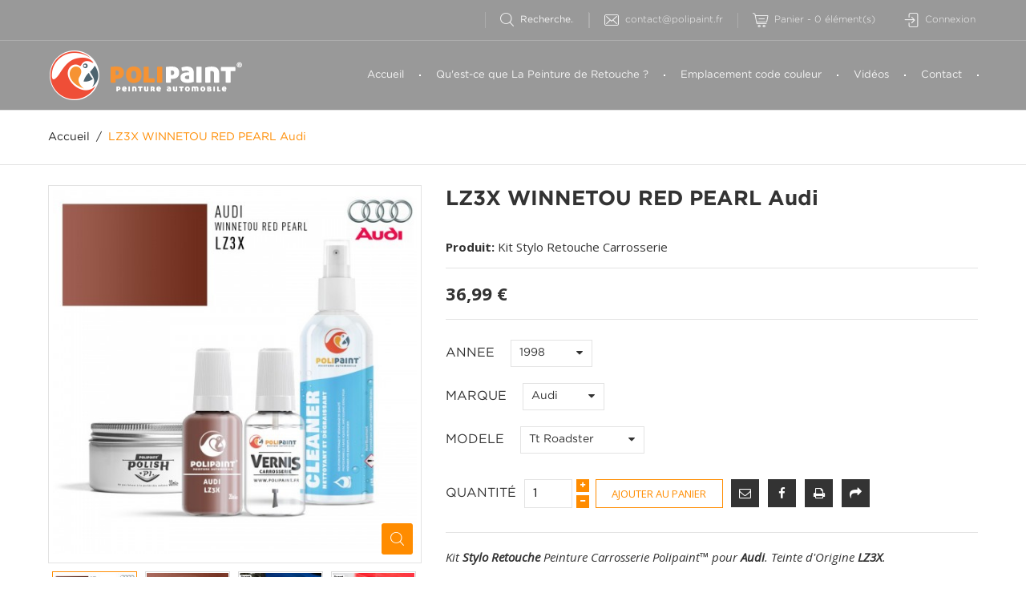

--- FILE ---
content_type: text/html; charset=utf-8
request_url: https://polipaint.fr/accueil/689-stylo-retouche-audi-lz3x-winnetou-red-pearl.html
body_size: 15329
content:
<!DOCTYPE HTML>
<!--[if lt IE 7]> <html class="no-js lt-ie9 lt-ie8 lt-ie7" lang="fr-fr"><![endif]-->
<!--[if IE 7]><html class="no-js lt-ie9 lt-ie8 ie7" lang="fr-fr"><![endif]-->
<!--[if IE 8]><html class="no-js lt-ie9 ie8" lang="fr-fr"><![endif]-->
<!--[if gt IE 8]> <html class="no-js ie9" lang="fr-fr"><![endif]-->
<html lang="fr-fr">
	<head>
		<meta charset="utf-8" />
		<title>Audi Tt Roadster LZ3X WINNETOU RED PEARL  Stylo Retouche Peinture | Polipaint</title>
					<meta name="description" content="Acheter en ligne votre Kit Stylo Retouche Peinture Audi  LZ3X WINNETOU RED PEARL pour Tt Roadster Idéal pour faire disparaitre les rayures ou éclats de peinture sur la carrosserie de votre voiture." />
						<meta name="generator" content="PrestaShop" />
		<meta name="robots" content="index,follow" />
		<meta name="viewport" content="width=device-width, minimum-scale=0.25, maximum-scale=1.6, initial-scale=1.0" />
		<meta name="apple-mobile-web-app-capable" content="yes" />
		<link rel="icon" type="image/vnd.microsoft.icon" href="/img/favicon.ico?1715898452" />
		<link rel="shortcut icon" type="image/x-icon" href="/img/favicon.ico?1715898452" />
									<link rel="stylesheet" href="/themes/autostore/css/global.css" type="text/css" media="all" />
							<link rel="stylesheet" href="/themes/autostore/css/autoload/highdpi.css" type="text/css" media="all" />
							<link rel="stylesheet" href="/themes/autostore/css/autoload/responsive-tables.css" type="text/css" media="all" />
							<link rel="stylesheet" href="/js/jquery/plugins/fancybox/jquery.fancybox.css" type="text/css" media="all" />
							<link rel="stylesheet" href="/modules/ps_checkout/views/css/payments16.css?version=3.6.3" type="text/css" media="all" />
							<link rel="stylesheet" href="/themes/autostore/css/product.css" type="text/css" media="all" />
							<link rel="stylesheet" href="/themes/autostore/css/print.css" type="text/css" media="print" />
							<link rel="stylesheet" href="/js/jquery/plugins/bxslider/jquery.bxslider.css" type="text/css" media="all" />
							<link rel="stylesheet" href="/themes/autostore/css/modules/socialsharing/socialsharing.css" type="text/css" media="all" />
							<link rel="stylesheet" href="/themes/autostore/css/modules/blockbestsellers/blockbestsellers.css" type="text/css" media="all" />
							<link rel="stylesheet" href="/themes/autostore/css/modules/blockcart/blockcart.css" type="text/css" media="all" />
							<link rel="stylesheet" href="/themes/autostore/css/modules/blockcategories/blockcategories.css" type="text/css" media="all" />
							<link rel="stylesheet" href="/themes/autostore/css/modules/blockcurrencies/blockcurrencies.css" type="text/css" media="all" />
							<link rel="stylesheet" href="/themes/autostore/css/modules/blocklanguages/blocklanguages.css" type="text/css" media="all" />
							<link rel="stylesheet" href="/themes/autostore/css/modules/blockcontact/blockcontact.css" type="text/css" media="all" />
							<link rel="stylesheet" href="/themes/autostore/css/modules/blockmyaccountfooter/blockmyaccount.css" type="text/css" media="all" />
							<link rel="stylesheet" href="/themes/autostore/css/modules/blocknewproducts/blocknewproducts.css" type="text/css" media="all" />
							<link rel="stylesheet" href="/themes/autostore/css/modules/blockspecials/blockspecials.css" type="text/css" media="all" />
							<link rel="stylesheet" href="/themes/autostore/css/modules/blocknewsletter/blocknewsletter.css" type="text/css" media="all" />
							<link rel="stylesheet" href="/themes/autostore/css/modules/blocktags/blocktags.css" type="text/css" media="all" />
							<link rel="stylesheet" href="/themes/autostore/css/modules/blocktopmenu/css/blocktopmenu.css" type="text/css" media="all" />
							<link rel="stylesheet" href="/themes/autostore/css/modules/blocktopmenu/css/superfish-modified.css" type="text/css" media="all" />
							<link rel="stylesheet" href="/themes/autostore/css/modules/blockuserinfo/blockuserinfo.css" type="text/css" media="all" />
							<link rel="stylesheet" href="/themes/autostore/css/modules/blockviewed/blockviewed.css" type="text/css" media="all" />
							<link rel="stylesheet" href="/themes/autostore/css/modules/homefeatured/homefeatured.css" type="text/css" media="all" />
							<link rel="stylesheet" href="/themes/autostore/css/modules/sendtoafriend/sendtoafriend.css" type="text/css" media="all" />
							<link rel="stylesheet" href="/themes/autostore/css/modules/themeconfigurator/css/hooks.css" type="text/css" media="all" />
							<link rel="stylesheet" href="/themes/autostore/css/modules/blocksearch/blocksearch.css" type="text/css" media="all" />
							<link rel="stylesheet" href="/js/jquery/plugins/autocomplete/jquery.autocomplete.css" type="text/css" media="all" />
							<link rel="stylesheet" href="/themes/autostore/css/modules/customblocksocial/views/css/customblocksocial.css" type="text/css" media="all" />
							<link rel="stylesheet" href="/themes/autostore/css/modules/blockfacebooklike/views/css/blockfacebooklike.css" type="text/css" media="all" />
							<link rel="stylesheet" href="/themes/autostore/css/scenes.css" type="text/css" media="all" />
							<link rel="stylesheet" href="/themes/autostore/css/category.css" type="text/css" media="all" />
							<link rel="stylesheet" href="/themes/autostore/css/product_list.css" type="text/css" media="all" />
							<link rel="stylesheet" href="/js/jquery/ui/themes/base/jquery.ui.core.css" type="text/css" media="all" />
							<link rel="stylesheet" href="/js/jquery/ui/themes/base/jquery.ui.slider.css" type="text/css" media="all" />
							<link rel="stylesheet" href="/js/jquery/ui/themes/base/jquery.ui.theme.css" type="text/css" media="all" />
							<link rel="stylesheet" href="/modules/pm_advancedsearch4/views/css/pm_advancedsearch4.css" type="text/css" media="all" />
							<link rel="stylesheet" href="/modules/pm_advancedsearch4/views/css/pm_advancedsearch4_dynamic.css" type="text/css" media="all" />
							<link rel="stylesheet" href="/modules/pm_advancedsearch4/views/css/selectize/selectize.css" type="text/css" media="all" />
										<script type="text/javascript">
var ASPath = '/modules/pm_advancedsearch4/';
var ASSearchUrl = 'https://polipaint.fr/module/pm_advancedsearch4/advancedsearch4';
var CUSTOMIZE_TEXTFIELD = 1;
var FancyboxI18nClose = 'Fermer';
var FancyboxI18nNext = 'Prochaine';
var FancyboxI18nPrev = 'Pr&eacute;c&eacute;dente';
var PS_CATALOG_MODE = false;
var ajax_allowed = true;
var ajaxsearch = true;
var allowBuyWhenOutOfStock = true;
var as4_orderBySalesAsc = 'Meilleures ventes en dernier';
var as4_orderBySalesDesc = 'Meilleures ventes en premier';
var attribute_anchor_separator = '-';
var attributesCombinations = [{"id_attribute":"1787","id_attribute_group":"4","attribute":"1999","group":"annee"},{"id_attribute":"1898","id_attribute_group":"5","attribute":"audi","group":"marque"},{"id_attribute":"1974","id_attribute_group":"6","attribute":"tt_roadster","group":"modele"},{"id_attribute":"1786","id_attribute_group":"4","attribute":"1998","group":"annee"}];
var availableLaterValue = '';
var availableNowValue = '';
var baseDir = 'https://polipaint.fr/';
var baseUri = 'https://polipaint.fr/';
var blocksearch_type = 'top';
var combinations = {"43883":{"attributes_values":{"4":"1998","5":"Audi","6":"Tt Roadster"},"attributes":[1786,1898,1974],"price":36.99,"specific_price":false,"ecotax":0,"weight":0.5,"quantity":0,"reference":null,"unit_impact":0,"minimal_quantity":"1","date_formatted":"","available_date":"","id_image":-1,"list":"'1786','1898','1974'"},"43884":{"attributes_values":{"4":"1999","5":"Audi","6":"Tt Roadster"},"attributes":[1787,1898,1974],"price":36.99,"specific_price":false,"ecotax":0,"weight":0.5,"quantity":0,"reference":null,"unit_impact":0,"minimal_quantity":"1","date_formatted":"","available_date":"","id_image":-1,"list":"'1787','1898','1974'"}};
var combinationsFromController = {"43883":{"attributes_values":{"4":"1998","5":"Audi","6":"Tt Roadster"},"attributes":[1786,1898,1974],"price":36.99,"specific_price":false,"ecotax":0,"weight":0.5,"quantity":0,"reference":null,"unit_impact":0,"minimal_quantity":"1","date_formatted":"","available_date":"","id_image":-1,"list":"'1786','1898','1974'"},"43884":{"attributes_values":{"4":"1999","5":"Audi","6":"Tt Roadster"},"attributes":[1787,1898,1974],"price":36.99,"specific_price":false,"ecotax":0,"weight":0.5,"quantity":0,"reference":null,"unit_impact":0,"minimal_quantity":"1","date_formatted":"","available_date":"","id_image":-1,"list":"'1787','1898','1974'"}};
var contentOnly = false;
var currency = {"id":1,"name":"Euro","iso_code":"EUR","iso_code_num":"978","sign":"\u20ac","blank":"1","conversion_rate":"1.000000","deleted":"0","format":"2","decimals":"1","active":"1","prefix":"","suffix":" \u20ac","id_shop_list":null,"force_id":false};
var currencyBlank = 1;
var currencyFormat = 2;
var currencyRate = 1;
var currencySign = '€';
var currentDate = '2026-01-18 09:03:39';
var customerGroupWithoutTax = false;
var customizationFields = false;
var customizationId = null;
var customizationIdMessage = 'Personnalisation';
var default_eco_tax = 0;
var delete_txt = 'Supprimer';
var displayDiscountPrice = '0';
var displayList = false;
var displayPrice = 0;
var doesntExist = 'Cette combinaison n\'existe pas pour ce produit. Veuillez sélectionner une autre combinaison.';
var doesntExistNoMore = 'Dispo à partir du 01 Janvier 2026';
var doesntExistNoMoreBut = 'avec ces attributs, mais est disponible avec les autres.';
var ecotaxTax_rate = 0;
var fieldRequired = 'Veuillez remplir tous les champs obligatoires avant de l\'enregistrer votre personnalisation.';
var freeProductTranslation = 'Offert !';
var freeShippingTranslation = 'Livraison gratuite !';
var generated_date = 1768723419;
var groupReduction = 0;
var hasDeliveryAddress = false;
var highDPI = false;
var idDefaultImage = 4124;
var id_lang = 1;
var id_product = 689;
var img_dir = 'https://polipaint.fr/themes/autostore/img/';
var img_prod_dir = 'https://polipaint.fr/img/p/';
var img_ps_dir = 'https://polipaint.fr/img/';
var instantsearch = false;
var isGuest = 0;
var isLogged = 0;
var isMobile = false;
var jqZoomEnabled = false;
var maxQuantityToAllowDisplayOfLastQuantityMessage = 3;
var minimalQuantity = 1;
var noTaxForThisProduct = true;
var oosHookJsCodeFunctions = [];
var page_name = 'product';
var placeholder_blocknewsletter = 'Entrez votre e-mail';
var priceDisplayMethod = 0;
var priceDisplayPrecision = 2;
var productAvailableForOrder = true;
var productBasePriceTaxExcl = 36.99;
var productBasePriceTaxExcluded = 36.99;
var productBasePriceTaxIncl = 36.99;
var productHasAttributes = true;
var productPrice = 36.99;
var productPriceTaxExcluded = 0;
var productPriceTaxIncluded = 0;
var productPriceWithoutReduction = 36.99;
var productReference = '';
var productShowPrice = true;
var productUnitPriceRatio = 0;
var product_fileButtonHtml = 'Choisissez Fichier';
var product_fileDefaultHtml = 'Aucun fichier n\'est sélectionné';
var product_specific_price = [];
var ps_checkout3dsEnabled = true;
var ps_checkoutAutoRenderDisabled = false;
var ps_checkoutCancelUrl = 'https://polipaint.fr/module/ps_checkout/cancel';
var ps_checkoutCardBrands = ["MASTERCARD","VISA","AMEX","CB_NATIONALE"];
var ps_checkoutCardFundingSourceImg = '/modules/ps_checkout/views/img/payment-cards.png';
var ps_checkoutCardLogos = {"AMEX":"\/modules\/ps_checkout\/views\/img\/amex.svg","CB_NATIONALE":"\/modules\/ps_checkout\/views\/img\/cb.svg","DINERS":"\/modules\/ps_checkout\/views\/img\/diners.svg","DISCOVER":"\/modules\/ps_checkout\/views\/img\/discover.svg","JCB":"\/modules\/ps_checkout\/views\/img\/jcb.svg","MAESTRO":"\/modules\/ps_checkout\/views\/img\/maestro.svg","MASTERCARD":"\/modules\/ps_checkout\/views\/img\/mastercard.svg","UNIONPAY":"\/modules\/ps_checkout\/views\/img\/unionpay.svg","VISA":"\/modules\/ps_checkout\/views\/img\/visa.svg"};
var ps_checkoutCartProductCount = 0;
var ps_checkoutCheckUrl = 'https://polipaint.fr/module/ps_checkout/check';
var ps_checkoutCheckoutTranslations = {"checkout.go.back.link.title":"Retourner au tunnel de commande","checkout.go.back.label":"Tunnel de commande","checkout.card.payment":"Paiement par carte","checkout.page.heading":"R\u00e9sum\u00e9 de commande","checkout.cart.empty":"Votre panier d'achat est vide.","checkout.page.subheading.card":"Carte","checkout.page.subheading.paypal":"PayPal","checkout.payment.by.card":"Vous avez choisi de payer par carte.","checkout.payment.by.paypal":"Vous avez choisi de payer par PayPal.","checkout.order.summary":"Voici un r\u00e9sum\u00e9 de votre commande :","checkout.order.amount.total":"Le montant total de votre panier est de","checkout.order.included.tax":"(TTC)","checkout.order.confirm.label":"Veuillez finaliser votre commande en cliquant sur &quot;Je valide ma commande&quot;","paypal.hosted-fields.label.card-name":"Nom du titulaire de la carte","paypal.hosted-fields.placeholder.card-name":"Nom du titulaire de la carte","paypal.hosted-fields.label.card-number":"Num\u00e9ro de carte","paypal.hosted-fields.placeholder.card-number":"Num\u00e9ro de carte","paypal.hosted-fields.label.expiration-date":"Date d'expiration","paypal.hosted-fields.placeholder.expiration-date":"MM\/YY","paypal.hosted-fields.label.cvv":"Code de s\u00e9curit\u00e9","paypal.hosted-fields.placeholder.cvv":"XXX","payment-method-logos.title":"Paiement 100% s\u00e9curis\u00e9","express-button.cart.separator":"ou","express-button.checkout.express-checkout":"Achat rapide","error.paypal-sdk":"No PayPal Javascript SDK Instance","checkout.payment.others.link.label":"Autres moyens de paiement","checkout.payment.others.confirm.button.label":"Je valide ma commande","checkout.form.error.label":"Une erreur s'est produite lors du paiement. Veuillez r\u00e9essayer ou contacter le support.","loader-component.label.header":"Merci pour votre achat !","loader-component.label.body":"Veuillez patienter, nous traitons votre paiement","error.paypal-sdk.contingency.cancel":"Authentification du titulaire de carte annul\u00e9e, veuillez choisir un autre moyen de paiement ou essayez de nouveau.","error.paypal-sdk.contingency.error":"Une erreur est survenue lors de l'authentification du titulaire de la carte, veuillez choisir un autre moyen de paiement ou essayez de nouveau.","error.paypal-sdk.contingency.failure":"Echec de l'authentification du titulaire de la carte, veuillez choisir un autre moyen de paiement ou essayez de nouveau.","error.paypal-sdk.contingency.unknown":"L'identit\u00e9 du titulaire de la carte n'a pas pu \u00eatre v\u00e9rifi\u00e9e, veuillez choisir un autre moyen de paiement ou essayez de nouveau."};
var ps_checkoutCheckoutUrl = 'https://polipaint.fr/commande?step=1';
var ps_checkoutConfirmUrl = 'https://polipaint.fr/confirmation-commande';
var ps_checkoutCreateUrl = 'https://polipaint.fr/module/ps_checkout/create';
var ps_checkoutCspNonce = '';
var ps_checkoutExpressCheckoutCartEnabled = false;
var ps_checkoutExpressCheckoutOrderEnabled = false;
var ps_checkoutExpressCheckoutProductEnabled = false;
var ps_checkoutExpressCheckoutSelected = false;
var ps_checkoutExpressCheckoutUrl = 'https://polipaint.fr/module/ps_checkout/ExpressCheckout';
var ps_checkoutFundingSource = 'paypal';
var ps_checkoutFundingSourcesSorted = ["card","paypal"];
var ps_checkoutHostedFieldsContingencies = 'SCA_WHEN_REQUIRED';
var ps_checkoutHostedFieldsEnabled = true;
var ps_checkoutHostedFieldsSelected = false;
var ps_checkoutLoaderImage = '/modules/ps_checkout/views/img/loader.svg';
var ps_checkoutPartnerAttributionId = 'PrestaShop_Cart_PSXO_PSDownload';
var ps_checkoutPayLaterCartPageButtonEnabled = false;
var ps_checkoutPayLaterCategoryPageBannerEnabled = false;
var ps_checkoutPayLaterHomePageBannerEnabled = false;
var ps_checkoutPayLaterOrderPageBannerEnabled = false;
var ps_checkoutPayLaterOrderPageButtonEnabled = false;
var ps_checkoutPayLaterOrderPageMessageEnabled = false;
var ps_checkoutPayLaterProductPageBannerEnabled = false;
var ps_checkoutPayLaterProductPageButtonEnabled = false;
var ps_checkoutPayLaterProductPageMessageEnabled = false;
var ps_checkoutPayPalButtonConfiguration = null;
var ps_checkoutPayPalOrderId = '';
var ps_checkoutPayPalSdkConfig = {"clientId":"AXjYFXWyb4xJCErTUDiFkzL0Ulnn-bMm4fal4G-1nQXQ1ZQxp06fOuE7naKUXGkq2TZpYSiI9xXbs4eo","merchantId":"TBQQPDLAX7AJ4","currency":"EUR","intent":"capture","commit":"false","vault":"false","integrationDate":"2022-14-06","dataPartnerAttributionId":"PrestaShop_Cart_PSXO_PSDownload","dataCspNonce":"","dataEnable3ds":"true","disableFunding":"bancontact,blik,eps,giropay,ideal,mybank,p24,paylater","components":"marks,funding-eligibility"};
var ps_checkoutPayWithTranslations = {"card":"Payer par carte - paiements 100% s\u00e9curis\u00e9s","paypal":"Payer avec un compte PayPal"};
var ps_checkoutPaymentMethodLogosTitleImg = '/modules/ps_checkout/views/img/lock_checkout.svg';
var ps_checkoutRenderPaymentMethodLogos = true;
var ps_checkoutValidateUrl = 'https://polipaint.fr/module/ps_checkout/validate';
var ps_checkoutVersion = '3.6.3';
var quantitiesDisplayAllowed = false;
var quantityAvailable = 0;
var quickView = true;
var reduction_percent = 0;
var reduction_price = 0;
var removingLinkText = 'supprimer cet article du panier';
var roundMode = 2;
var search_url = 'https://polipaint.fr/recherche';
var sharing_img = 'https://polipaint.fr/4124/stylo-retouche-audi-lz3x-winnetou-red-pearl.jpg';
var sharing_name = 'LZ3X WINNETOU RED PEARL Audi';
var sharing_url = 'https://polipaint.fr/accueil/689-stylo-retouche-audi-lz3x-winnetou-red-pearl.html';
var specific_currency = false;
var specific_price = 0;
var static_token = '80e47fd03c73e64f1f7f985fedbf564d';
var stf_msg_error = 'Votre e-mail n\'a pas pu être envoyé. Veuillez vérifier l\'adresse e-mail et essayez de nouveau.';
var stf_msg_required = 'Vous n\'avez pas rempli les champs requis';
var stf_msg_success = 'Votre e-mail a bien été envoyé';
var stf_msg_title = 'Envoyer à un ami';
var stf_secure_key = '57848fe0cc16b298ea847ad1c224aebb';
var stock_management = 0;
var taxRate = 0;
var toBeDetermined = 'À être déterminé';
var token = '80e47fd03c73e64f1f7f985fedbf564d';
var upToTxt = 'Jusqu\'à';
var uploading_in_progress = 'Téléchargement en cours, s\'il vous plaît être patient.';
var usingSecureMode = true;
</script>

						<script type="text/javascript" src="/js/jquery/jquery-1.11.0.min.js"></script>
						<script type="text/javascript" src="/js/jquery/jquery-migrate-1.2.1.min.js"></script>
						<script type="text/javascript" src="/js/jquery/plugins/jquery.easing.js"></script>
						<script type="text/javascript" src="/js/tools.js"></script>
						<script type="text/javascript" src="/themes/autostore/js/global.js"></script>
						<script type="text/javascript" src="/themes/autostore/js/autoload/10-bootstrap.min.js"></script>
						<script type="text/javascript" src="/themes/autostore/js/autoload/15-jquery.total-storage.min.js"></script>
						<script type="text/javascript" src="/themes/autostore/js/autoload/15-jquery.uniform-modified.js"></script>
						<script type="text/javascript" src="/themes/autostore/js/autoload/carousels.js"></script>
						<script type="text/javascript" src="/themes/autostore/js/autoload/custom.js"></script>
						<script type="text/javascript" src="/themes/autostore/js/autoload/owl.carousel.js"></script>
						<script type="text/javascript" src="/themes/autostore/js/autoload/wow.min.js"></script>
						<script type="text/javascript" src="/js/jquery/plugins/fancybox/jquery.fancybox.js"></script>
						<script type="text/javascript" src="/modules/ps_checkout/views/js/front.js?version=3.6.3"></script>
						<script type="text/javascript" src="/js/jquery/plugins/jquery.idTabs.js"></script>
						<script type="text/javascript" src="/js/jquery/plugins/jquery.scrollTo.js"></script>
						<script type="text/javascript" src="/js/jquery/plugins/jquery.serialScroll.js"></script>
						<script type="text/javascript" src="/js/jquery/plugins/bxslider/jquery.bxslider.js"></script>
						<script type="text/javascript" src="/themes/autostore/js/product.js"></script>
						<script type="text/javascript" src="/themes/autostore/js/modules/socialsharing/js/socialsharing.js"></script>
						<script type="text/javascript" src="/themes/autostore/js/modules/blockcart/ajax-cart.js"></script>
						<script type="text/javascript" src="/themes/autostore/js/tools/treeManagement.js"></script>
						<script type="text/javascript" src="/themes/autostore/js/modules/blocknewsletter/blocknewsletter.js"></script>
						<script type="text/javascript" src="/themes/autostore/js/modules/blocktopmenu/js/hoverIntent.js"></script>
						<script type="text/javascript" src="/themes/autostore/js/modules/blocktopmenu/js/superfish-modified.js"></script>
						<script type="text/javascript" src="/themes/autostore/js/modules/blocktopmenu/js/blocktopmenu.js"></script>
						<script type="text/javascript" src="/themes/autostore/js/modules/sendtoafriend/sendtoafriend.js"></script>
						<script type="text/javascript" src="/js/jquery/plugins/autocomplete/jquery.autocomplete.js"></script>
						<script type="text/javascript" src="/themes/autostore/js/modules/blocksearch/blocksearch.js"></script>
						<script type="text/javascript" src="/modules/blockfacebooklike/views/js/blockfacebooklike.js"></script>
						<script type="text/javascript" src="/themes/autostore/js/modules/htmlbanners2/views/js/front.js"></script>
						<script type="text/javascript" src="/themes/autostore/js/modules/htmlbanners8/views/js/front.js"></script>
						<script type="text/javascript" src="/themes/autostore/js/modules/htmlbanners9/views/js/front.js"></script>
						<script type="text/javascript" src="/themes/autostore/js/modules/htmlbanners5/views/js/front.js"></script>
						<script type="text/javascript" src="/themes/autostore/js/modules/htmlbanners1/views/js/front.js"></script>
						<script type="text/javascript" src="/js/jquery/ui/jquery.ui.core.min.js"></script>
						<script type="text/javascript" src="/js/jquery/ui/jquery.ui.widget.min.js"></script>
						<script type="text/javascript" src="/js/jquery/ui/jquery.ui.mouse.min.js"></script>
						<script type="text/javascript" src="/js/jquery/ui/jquery.ui.slider.min.js"></script>
						<script type="text/javascript" src="/modules/pm_advancedsearch4/views/js/selectize/selectize.min.js"></script>
						<script type="text/javascript" src="/modules/pm_advancedsearch4/views/js/jquery.ui.touch-punch.min.js"></script>
						<script type="text/javascript" src="/modules/pm_advancedsearch4/views/js/jquery.actual.min.js"></script>
						<script type="text/javascript" src="/modules/pm_advancedsearch4/views/js/jquery.form.js"></script>
						<script type="text/javascript" src="/modules/pm_advancedsearch4/views/js/as4_plugin.js"></script>
						<script type="text/javascript" src="/modules/pm_advancedsearch4/views/js/pm_advancedsearch.js"></script>
						<script type="text/javascript" src="/modules/htmlbanners10/views/js/front.js"></script>
						<script type="text/javascript" src="/modules/ganalytics/views/js/GoogleAnalyticActionLib.js"></script>
							<meta property="og:type" content="product" />
<meta property="og:url" content="https://polipaint.fr/accueil/689-stylo-retouche-audi-lz3x-winnetou-red-pearl.html" />
<meta property="og:title" content="Audi Tt Roadster LZ3X WINNETOU RED PEARL  Stylo Retouche Peinture | Polipaint" />
<meta property="og:site_name" content="Polipaint" />
<meta property="og:description" content="Acheter en ligne votre Kit Stylo Retouche Peinture Audi  LZ3X WINNETOU RED PEARL pour Tt Roadster Idéal pour faire disparaitre les rayures ou éclats de peinture sur la carrosserie de votre voiture." />
<meta property="og:image" content="https://polipaint.fr/4124-large_default/stylo-retouche-audi-lz3x-winnetou-red-pearl.jpg" />
<meta property="product:pretax_price:amount" content="36.99" />
<meta property="product:pretax_price:currency" content="EUR" />
<meta property="product:price:amount" content="36.99" />
<meta property="product:price:currency" content="EUR" />
<meta property="product:weight:value" content="0.500000" />
<meta property="product:weight:units" content="kg" />

			<script type="text/javascript">
				(window.gaDevIds=window.gaDevIds||[]).push('d6YPbH');
				(function(i,s,o,g,r,a,m){i['GoogleAnalyticsObject']=r;i[r]=i[r]||function(){
				(i[r].q=i[r].q||[]).push(arguments)},i[r].l=1*new Date();a=s.createElement(o),
				m=s.getElementsByTagName(o)[0];a.async=1;a.src=g;m.parentNode.insertBefore(a,m)
				})(window,document,'script','//www.google-analytics.com/analytics.js','ga');
				ga('create', 'UA-39950872-1', 'auto');
				ga('require', 'ec');</script>
		<link href="https://fonts.googleapis.com/css?family=Montserrat:300,300i,400,400i,500,600,700&amp;subset=cyrillic,cyrillic-ext,latin-ext,vietnamese" rel="stylesheet">
		<link href="https://fonts.googleapis.com/css?family=Open+Sans:400,400i,700&amp;subset=cyrillic,cyrillic-ext,greek,greek-ext,latin-ext,vietnamese" rel="stylesheet">
		<!--[if IE 8]>
		<script src="https://oss.maxcdn.com/libs/html5shiv/3.7.0/html5shiv.js"></script>
		<script src="https://oss.maxcdn.com/libs/respond.js/1.3.0/respond.min.js"></script>
		<![endif]-->
	</head>
	<body id="product" class="product product-689 product-stylo-retouche-audi-lz3x-winnetou-red-pearl category-2 category-accueil hide-left-column hide-right-column lang_fr -is-not-index">

					<div id="page">
				<header id="header" class="header">
																										<div class="header__nav nav">
							<div class="container -responsive">
								<div class="row">
									<nav class="header__nav__box clearfix">
										<!-- Block languages module -->
<!-- /Block languages module -->
<!-- Block search module TOP -->
<div id="_desktop_search">
	<div class="header__search">
		<div id="search_block_top">
			<form id="searchbox" class="header__search__wrap" method="get" action="//polipaint.fr/recherche" >
				<input type="hidden" name="controller" value="search" />
				<input type="hidden" name="orderby" value="position" />
				<input type="hidden" name="orderway" value="desc" />
				<input class="search_query header__search__text" type="text" id="search_query_top" name="search_query" placeholder="Recherche..." value="" />
				<button type="submit" name="submit_search" class="header__search__btn font-search">
				</button>
				<span class="search-close"></span>
			</form>
		</div>
	</div>
</div>
<!-- /Block search module TOP --><div id="_desktop_contact_link">
	<div class="header__contact dropdown-mobile">
		<div class="font-phone btn-toggle-mobile js-toggle hidden-lg hidden-md"></div>
		<ul class="header__contact__list dropdown-toggle-mobile js-toggle-list">
										<li class="header__contact__item">
					<a href="mailto:contact@polipaint.fr" title="Contactez un expert de l'équipe de soutien!">
						<i class="font-envelope hidden-sm hidden-xs"></i>contact@polipaint.fr
					</a>
				</li>
						
		</ul>
	</div>
</div><!-- MODULE Block cart -->
<div id="_desktop_cart_block">
<div class="header__cart ">
	<div class="shopping_cart">
		<a class="shopping_cart__link font-cart" href="https://polipaint.fr/commande" title="Voir mon panier" rel="nofollow">
			<span class="hidden-md hidden-sm hidden-xs">Panier</span>
			<span class="divider hidden-sm hidden-xs">-</span>
			<span class="ajax_cart_quantity">0</span>
			<span class="hidden-sm hidden-xs">élément(s)</span>
			
			
			
			
					</a>
					<div class="cart_block exclusive">
				<div class="block_content container -responsive">
					<!-- block list of products -->
					<div class="cart_block_list">
												<p class="cart_block_no_products">
							Aucun produit
						</p>
																		<div class="cart-prices">
							<div class="cart-prices-line first-line">
								<div class="price cart_block_shipping_cost ajax_cart_shipping_cost unvisible">
																			 À être déterminé																	</div>
								<div class="cart-prices-line__title unvisible">
									Livraison
								</div>
							</div>
																					<div class="cart-prices-line last-line">
								<div class="price cart_block_total ajax_block_cart_total">0,00 €</div>
								<div class="cart-prices-line__title">Total
																</div>
							</div>
						</div>
						<p class="cart-buttons">
							<a id="button_order_cart" class="btn checkout fill" href="https://polipaint.fr/commande" title="Commander" rel="nofollow">
								Commander
							</a>
						</p>
					</div>
				</div>
			</div><!-- .cart_block -->
			</div>
</div>
</div>

	<div id="layer_cart">
		<div class="clearfix">
			<div class="layer_cart_product col-xs-12 col-md-6">
				<span class="cross" title="Fermer la fenêtre"></span>
				<div class="product-image-container layer_cart_img">
				</div>
			</div>
			<div class="layer_cart_cart col-xs-12 col-md-6">
				<span id="layer_cart_product_title"></span>
				
				<div class="layer_cart_row">
					<strong>Quantité</strong>
					<span id="layer_cart_product_quantity"></span>
				</div>
				<div class="layer_cart_row">
					<strong>Total</strong>
					<span id="layer_cart_product_price"></span>
				</div>
				<div class="layer_cart_row">
					<strong>
						Total produits
											</strong>
					<span class="ajax_block_products_total">
											</span>
				</div>
								<div class="layer_cart_row">
					<strong class=" unvisible">
						Total de l'expédition&nbsp;					</strong>
					<span class="ajax_cart_shipping_cost unvisible">
													 À être déterminé											</span>
				</div>
								<div class="layer_cart_row">
					<strong>
						Total
											</strong>
					<span class="ajax_block_cart_total">
											</span>
				</div>
				<div class="button-container clearfix">
					<span class="continue btn small" title="Continuer les achats">
						Continuer les achats
					</span>
					<a class="checkout btn small btn_skine-one" href="https://polipaint.fr/commande" title="Commander" rel="nofollow">
						Commander
					</a>
				</div>
			</div>
		</div>
		
	</div> <!-- #layer_cart -->
	<div class="layer_cart_overlay"></div>

<!-- /MODULE Block cart -->
<!-- Block user information module NAV  -->
<div id="_desktop_user_info">
	<div class="header_user_info dropdown-mobile">
		<div class="font-user btn-toggle-mobile js-toggle hidden-lg hidden-md"></div>
		<div class="header_user_info__list dropdown-toggle-mobile js-toggle-list">
									<a class="login" href="https://polipaint.fr/mon-compte" rel="nofollow" title="Identifiez-vous">
						<i class="font-sign-in hidden-sm hidden-xs"></i>
						Connexion
					</a>
								
		</div>
	</div>
</div>
<!-- /Block usmodule NAV -->

										<div class="mobile-nav hidden-lg hidden-md">
											<div id="menu-icon">
								                <span class="sw-topper"></span>
								                <span class="sw-bottom"></span>
								                <span class="sw-footer"></span>
								            </div>
											<div id="_mobile_logo" class="top-logo"></div>
																							<div id="_mobile_contact_link"></div>
																																	<div id="_mobile_user_info"></div>
																																	<div id="_mobile_cart_block"></div>
																					</div>
									</nav>
								</div>
							</div>
						</div>
										<div class="header__main-panel">
						<div class="container -responsive">
							<div class="row hidden-sm hidden-xs">
								<div class="header__main-panel__wrapper clearfix">
									<div id="_desktop_logo" class="header__logo col-md-3">
										<a href="https://polipaint.fr/" title="Polipaint">
											<img class="header__logo__img img-responsive" src="https://polipaint.fr/img/polipaint-logo-1576084207.jpg" alt="Polipaint" width="246" height="62"/>
										</a>
									</div>
										<!-- Menu -->
	<div id="_desktop_top_menu" class="col-md-9">
		<div id="block_top_menu" class="sf-contener clearfix">
			
			<div class="sf-menu-wrapper">
				<ul class="sf-menu clearfix menu-content">
					<li><a href="https://polipaint.fr/" title="Accueil">Accueil</a></li>
<li><a href="https://polipaint.fr/content/50-la-peinture-de-retouche" title="Qu&#039;est-ce que La Peinture de Retouche ?">Qu&#039;est-ce que La Peinture de Retouche ?</a></li>
<li><a href="https://polipaint.fr/content/6-emplacement-code-couleur" title="Emplacement code couleur">Emplacement code couleur</a></li>
<li><a href="https://polipaint.fr/content/51-videos" title="Vid&eacute;os">Vid&eacute;os</a></li>
<li><a href="https://polipaint.fr/nous-contacter" title="Contact">Contact</a></li>

									</ul>
			</div>
		</div>
	</div>
	<!--/ Menu -->
  <style>
        .testimonials-wrapper {
    background-image: url(https://polipaint.fr/modules/htmlbanners6/views/img/upload/7fbf44aebd692c9cd90c82759f836845d071d472_test.jpg);
    background-position: 50% 0;
    background-repeat: no-repeat;
    -webkit-background-size: cover;
    background-size: cover;
}
            .-is-not-index #header {
    background-image: url(https://polipaint.fr/modules/htmlbanners6/views/img/upload/91b3fc044d4efd6b5c1f0fbe559985b09ff78a25_Banniere_Haut_Kit_Retouche_Peinture.jpg);
    background-position: 50% 0;
    background-repeat: no-repeat;
    -webkit-background-size: cover;
    background-size: cover;
}
          </style>


								</div>
							</div>
							<div id="mobile_top_menu_wrapper" class="hidden-lg hidden-md">
								<div class="wrapper-nav">
																		<div id="_mobile_languages"></div>
																											<div id="_mobile_currencies"></div>
																	</div>
								<div class="wrapper-modules">
																		<div id="_mobile_search"></div>
																	</div>
								<div id="_mobile_top_menu"></div>
							</div>
						</div>
					</div>
				</header>
			<div class="columns-container">
												
<!-- Breadcrumb -->
<div class="breadcrumb clearfix">
	<div class="container -responsive">
		<a class="home" href="https://polipaint.fr/" title="Retour &agrave; l&#039;accueil">Accueil</a>
					
															<span class="navigation-pipe">/</span>
							LZ3X WINNETOU RED PEARL Audi
						</div>
</div>
<!-- /Breadcrumb -->

								<div id="columns" class="container -responsive">
					
															<div class="row">
																		<div id="center_column" class="center_column col-xs-12 col-md-12">
	


							<div itemscope itemtype="https://schema.org/Product">
	<div class="primary_block row">
					
								<!-- left infos-->
		<div class="pb-left-column col-xs-12 col-md-5">
			<!-- product img-->
			<div id="image-block" class="clearfix">
																	<span id="view_full_size">
													<img id="bigpic" itemprop="image" src="https://polipaint.fr/4124-large_default/stylo-retouche-audi-lz3x-winnetou-red-pearl.jpg" title="Stylo Retouche Audi LZ3X WINNETOU RED PEARL" alt="Stylo Retouche Audi LZ3X WINNETOU RED PEARL" width="500" height="500"/>
															<span class="span_link no-print"></span>
																		</span>
							</div> <!-- end image-block -->
							<!-- thumbnails -->
				<div id="views_block" class="clearfix ">
											<span class="view_scroll_spacer">
							<a id="view_scroll_left" class="" title="D&#039;autres points de vue" href="javascript:{}">
								
							</a>
						</span>
										<div id="thumbs_list">
						<ul id="thumbs_list_frame">
																																																						<li id="thumbnail_4124">
									<a href="https://polipaint.fr/4124-thickbox_default/stylo-retouche-audi-lz3x-winnetou-red-pearl.jpg"	data-fancybox-group="other-views" class="fancybox shown" title="Stylo Retouche Audi LZ3X WINNETOU RED PEARL">
										<img class="img-responsive" id="thumb_4124" src="https://polipaint.fr/4124-cart_default/stylo-retouche-audi-lz3x-winnetou-red-pearl.jpg" alt="Stylo Retouche Audi LZ3X WINNETOU RED PEARL" title="Stylo Retouche Audi LZ3X WINNETOU RED PEARL" height="125" width="125" itemprop="image" />
									</a>
								</li>
																																																<li id="thumbnail_4125">
									<a href="https://polipaint.fr/4125-thickbox_default/stylo-retouche-audi-lz3x-winnetou-red-pearl.jpg"	data-fancybox-group="other-views" class="fancybox" title="Stylo Retouche Audi LZ3X WINNETOU RED PEARL">
										<img class="img-responsive" id="thumb_4125" src="https://polipaint.fr/4125-cart_default/stylo-retouche-audi-lz3x-winnetou-red-pearl.jpg" alt="Stylo Retouche Audi LZ3X WINNETOU RED PEARL" title="Stylo Retouche Audi LZ3X WINNETOU RED PEARL" height="125" width="125" itemprop="image" />
									</a>
								</li>
																																																<li id="thumbnail_4126">
									<a href="https://polipaint.fr/4126-thickbox_default/stylo-retouche-audi-lz3x-winnetou-red-pearl.jpg"	data-fancybox-group="other-views" class="fancybox" title="Stylo Retouche Audi LZ3X WINNETOU RED PEARL">
										<img class="img-responsive" id="thumb_4126" src="https://polipaint.fr/4126-cart_default/stylo-retouche-audi-lz3x-winnetou-red-pearl.jpg" alt="Stylo Retouche Audi LZ3X WINNETOU RED PEARL" title="Stylo Retouche Audi LZ3X WINNETOU RED PEARL" height="125" width="125" itemprop="image" />
									</a>
								</li>
																																																<li id="thumbnail_4127">
									<a href="https://polipaint.fr/4127-thickbox_default/stylo-retouche-audi-lz3x-winnetou-red-pearl.jpg"	data-fancybox-group="other-views" class="fancybox" title="Stylo Retouche Audi LZ3X WINNETOU RED PEARL">
										<img class="img-responsive" id="thumb_4127" src="https://polipaint.fr/4127-cart_default/stylo-retouche-audi-lz3x-winnetou-red-pearl.jpg" alt="Stylo Retouche Audi LZ3X WINNETOU RED PEARL" title="Stylo Retouche Audi LZ3X WINNETOU RED PEARL" height="125" width="125" itemprop="image" />
									</a>
								</li>
																																																<li id="thumbnail_4128">
									<a href="https://polipaint.fr/4128-thickbox_default/stylo-retouche-audi-lz3x-winnetou-red-pearl.jpg"	data-fancybox-group="other-views" class="fancybox" title="Stylo Retouche Audi LZ3X WINNETOU RED PEARL">
										<img class="img-responsive" id="thumb_4128" src="https://polipaint.fr/4128-cart_default/stylo-retouche-audi-lz3x-winnetou-red-pearl.jpg" alt="Stylo Retouche Audi LZ3X WINNETOU RED PEARL" title="Stylo Retouche Audi LZ3X WINNETOU RED PEARL" height="125" width="125" itemprop="image" />
									</a>
								</li>
																																																<li id="thumbnail_4129" class="last">
									<a href="https://polipaint.fr/4129-thickbox_default/stylo-retouche-audi-lz3x-winnetou-red-pearl.jpg"	data-fancybox-group="other-views" class="fancybox" title="Stylo Retouche Audi LZ3X WINNETOU RED PEARL">
										<img class="img-responsive" id="thumb_4129" src="https://polipaint.fr/4129-cart_default/stylo-retouche-audi-lz3x-winnetou-red-pearl.jpg" alt="Stylo Retouche Audi LZ3X WINNETOU RED PEARL" title="Stylo Retouche Audi LZ3X WINNETOU RED PEARL" height="125" width="125" itemprop="image" />
									</a>
								</li>
																			</ul>
					</div> <!-- end thumbs_list -->
											<a id="view_scroll_right" title="D&#039;autres points de vue" href="javascript:{}">
							
						</a>
									</div> <!-- end views-block -->
				<!-- end thumbnails -->
										<p class="resetimg clear no-print">
					<span id="wrapResetImages" style="display: none;">
						<a href="https://polipaint.fr/accueil/689-stylo-retouche-audi-lz3x-winnetou-red-pearl.html" data-id="resetImages">
							<i class="icon-repeat"></i>
							Afficher toutes les photos
						</a>
					</span>
				</p>
					</div> <!-- end pb-left-column -->
		<!-- end left infos-->
		<!-- center infos -->
		<div class="pb-center-column col-xs-12 col-md-7">
						<h1 itemprop="name">LZ3X WINNETOU RED PEARL Audi</h1>
          <!-- META GOOGLE -->
          <meta itemprop="sku" content="">
		  <meta itemprop="brand" content="">
          <!-- FIN META GOOGLE -->
			
			<div class="js-wrapper-comments"></div>
									<p id="product_reference" style="display: none;">
				<label>R&eacute;f&eacute;rence: </label>
				<span class="editable" itemprop="sku"></span>
			</p>
						<p id="product_condition">
				<label>Produit: </label>
									<link itemprop="itemCondition" href="https://schema.org/NewCondition"/>
					<span class="editable">Kit Stylo Retouche Carrosserie</span>
							</p>
									<!-- availability or doesntExist -->
			<p id="availability_statut" style="display: none;">
				
				<span id="availability_value" class="label label-warning">Dispo &agrave; partir du 01 Janvier 2026</span>
			</p>
						<p id="availability_date" style="display: none;">
				<span id="availability_date_label">Date de disponibilit&eacute;:</span>
				<span id="availability_date_value"></span>
			</p>
			<!-- Out of stock hook -->
			<div id="oosHook">
				
			</div>
					<div class="content_prices clearfix" itemprop="offers" itemscope itemtype="https://schema.org/Offer">
						<meta itemprop="url" content="https://polipaint.fr/accueil/689-stylo-retouche-audi-lz3x-winnetou-red-pearl.html">
													<!-- prices -->
							<div>
								<p id="old_price" class="hidden"><span id="old_price_display"><span class="price"></span></span></p>
								<p class="our_price_display"><span id="our_price_display" class="price" itemprop="price" content="36.99">36,99 €</span><meta itemprop="priceCurrency" content="EUR" />								</p>
																<p id="reduction_percent"  style="display:none;"><span id="reduction_percent_display"></span></p>
								<p id="reduction_amount"  style="display:none"></p>
							</div> <!-- end prices -->
																											 
						
						
					</div> <!-- end content_prices -->
										<!-- add to cart form-->
			<form id="buy_block" action="https://polipaint.fr/panier" method="post">
				<!-- hidden datas -->
				<p class="hidden">
					<input type="hidden" name="token" value="80e47fd03c73e64f1f7f985fedbf564d" />
					<input type="hidden" name="id_product" value="689" id="product_page_product_id" />
					<input type="hidden" name="add" value="1" />
					<input type="hidden" name="id_product_attribute" id="idCombination" value="" />
				</p>
				<div class="box-info-product">
					<div class="product_attributes clearfix">
						<!-- minimal quantity wanted -->
						<p id="minimal_quantity_wanted_p" style="display: none;">
							La commande minimum quantit&eacute; pour ce produit est <b id="minimal_quantity_label">1</b>
						</p>
													<!-- attributes -->
							<div id="attributes">
								<div class="clearfix"></div>
																											<fieldset class="attribute_fieldset">
											<label class="attribute_label" for="group_4">Annee&nbsp;</label>
																						<div class="attribute_list">
																									<select name="group_4" id="group_4" class="form-control attribute_select no-print">
																													<option value="1786" selected="selected" title="1998">1998</option>
																													<option value="1787" title="1999">1999</option>
																											</select>
																							</div> <!-- end attribute_list -->
										</fieldset>
																																				<fieldset class="attribute_fieldset">
											<label class="attribute_label" for="group_5">Marque&nbsp;</label>
																						<div class="attribute_list">
																									<select name="group_5" id="group_5" class="form-control attribute_select no-print">
																													<option value="1898" selected="selected" title="Audi">Audi</option>
																											</select>
																							</div> <!-- end attribute_list -->
										</fieldset>
																																				<fieldset class="attribute_fieldset">
											<label class="attribute_label" for="group_6">Modele&nbsp;</label>
																						<div class="attribute_list">
																									<select name="group_6" id="group_6" class="form-control attribute_select no-print">
																													<option value="1974" selected="selected" title="Tt Roadster">Tt Roadster</option>
																											</select>
																							</div> <!-- end attribute_list -->
										</fieldset>
																								</div> <!-- end attributes -->
											</div> <!-- end product_attributes -->
				</div> <!-- end box-info-product -->
					<!-- quantity wanted -->
										<div id="quantity_wanted_p">
						<label for="quantity_wanted">Quantit&eacute;</label>
						<div class="input-group">
							<input type="number" min="1" name="qty" id="quantity_wanted" class="text" value="1" />
							<span class="btn-group">
								<a href="#" data-field-qty="qty" class="btn btn-default button-plus product_quantity_up">
									<span><i class="icon-plus"></i></span>
								</a>
								<a href="#" data-field-qty="qty" class="btn btn-default button-minus product_quantity_down">
									<span><i class="icon-minus"></i></span>
								</a>
							</span>
						</div>
					</div>
									<div class="box-cart-bottom">
					<div>
						<p id="add_to_cart" class="buttons_bottom_block no-print">
							<button type="submit" name="Submit" class="exclusive">
								<span>Ajouter au panier</span>
							</button>
						</p>
					</div>
				</div> <!-- end box-cart-bottom -->
									<!-- usefull links-->
					<ul id="usefull_link_block" class="clearfix no-print">
						<li class="sendtofriend">
	<a id="send_friend_button" href="#send_friend_form">
		
	</a>
	<div style="display: none;">
		<div id="send_friend_form">
			<h2  class="page-subheading">
				Envoyer à un ami
			</h2>
			<div class="row">
				<div class="product clearfix col-xs-12">
					<img src="https://polipaint.fr/4124-home_default/stylo-retouche-audi-lz3x-winnetou-red-pearl.jpg" height="250" width="270" alt="LZ3X WINNETOU RED PEARL Audi" />
					<div class="product_desc">
						<p class="product_name">
							LZ3X WINNETOU RED PEARL Audi
						</p>
						<p style="text-align: left;">Kit <strong>Stylo Retouche</strong> Peinture Carrosserie Polipaint<span class="st">™</span> pour <strong>Audi</strong>. Teinte d'Origine <strong>LZ3X</strong>.<br />Pour atténuer les éclats de peinture et rayures présent sur la carrosserie de votre véhicule.</p>
					</div>
				</div><!-- .product -->
				<div class="send_friend_form_content col-xs-12" id="send_friend_form_content">
					<div id="send_friend_form_error"></div>
					<div id="send_friend_form_success"></div>
					<div class="form_container">
						
						<p class="text">
							<label for="friend_name">
								Nom de votre ami <sup class="required">*</sup> :
							</label>
							<input id="friend_name" class="form-control" name="friend_name" type="text" value=""/>
						</p>
						<p class="text">
							<label for="friend_email">
								Adresse e-mail de votre ami <sup class="required">*</sup>
							</label>
							<input id="friend_email" class="form-control" name="friend_email" type="text" value=""/>
						</p>
						<p class="txt_required">
							<sup class="required">*</sup> Champs requis
						</p>
					</div>
					<p class="submit">
						<a class="btn closefb btn_skine-three" href="#">
							Annuler
						</a>
						<button id="sendEmail" class="btn btn_skine-one" name="sendEmail" type="submit">
							Envoyer
						</button>
					</p>
				</div> <!-- .send_friend_form_content -->
			</div>
		</div>
	</div>
</li>






<li id="left_share_fb">
	<a href="http://www.facebook.com/sharer.php?u=https%3A%2F%2Fpolipaint.fr%2Faccueil%2F689-stylo-retouche-audi-lz3x-winnetou-red-pearl.html&amp;t=LZ3X+WINNETOU+RED+PEARL+Audi" class="_blank">
	
	</a>
</li>						<li class="print">
							<a href="javascript:print();">
								
							</a>
						</li>
						<li>
	<a class="js-open-fancybox-share icon-share" href="#js-fancybox-share" title="Partager"></a>
	<div style="display: none;">
		<div id="js-fancybox-share" class="socialsharing_product list-inline table-box">
			<div class="table-cell">
									<button data-type="twitter" type="button" class="icon-twitter btn-twitter social-sharing">
						<!-- <img src="https://polipaint.fr/modules/socialsharing/img/twitter.gif" alt="Tweet" /> -->
					</button>
													<button data-type="facebook" type="button" class="icon-facebook btn-facebook social-sharing">
						<!-- <img src="https://polipaint.fr/modules/socialsharing/img/facebook.gif" alt="Facebook Like" /> -->
					</button>
													<button data-type="google-plus" type="button" class="icon-google-plus btn-google-plus social-sharing">
						<!-- <img src="https://polipaint.fr/modules/socialsharing/img/google.gif" alt="Google Plus" /> -->
					</button>
													<button data-type="pinterest" type="button" class="icon-pinterest btn-pinterest social-sharing">
						<!-- <img src="https://polipaint.fr/modules/socialsharing/img/pinterest.gif" alt="Pinterest" /> -->
					</button>
							</div>
		</div>
	</div>
</li>
											</ul>
							</form>
											<div id="short_description_block">
											<div id="short_description_content" class="rte align_justify" itemprop="description"><p style="text-align: left;">Kit <strong>Stylo Retouche</strong> Peinture Carrosserie Polipaint<span class="st">™</span> pour <strong>Audi</strong>. Teinte d'Origine <strong>LZ3X</strong>.<br />Pour atténuer les éclats de peinture et rayures présent sur la carrosserie de votre véhicule.</p></div>
					
											<p class="buttons_bottom_block">
							<a href="javascript:{}" class="button">
								Plus de d&eacute;tails
							</a>
						</p>
										<!---->
				</div> <!-- end short_description_block -->
					</div>
		<!-- end center infos-->
		
	</div> <!-- end primary_block -->
			<ul class="nav nav-tabs_alternative" data-tabs="tabs" role="tablist">
				<li class="active">
			<a class="more-info" href="#tab-more-info" data-toggle="tab" title="Plus d&#039;infos">Plus d&#039;infos</a>
		</li>
																
                                                        <li class="nav-item" data-current="689" data-selected="">
                   <a class="nav-link" data-toggle="tab" href="#custom_tab_1">
                       Vidéos
                   </a>
               </li>
                                                                                      <li class="nav-item" data-current="689" data-selected="">
                   <a class="nav-link" data-toggle="tab" href="#custom_tab_2">
                       Mode d'emploi
                   </a>
               </li>
                                                                                      <li class="nav-item" data-current="689" data-selected="">
                   <a class="nav-link" data-toggle="tab" href="#custom_tab_3">
                       Avis
                   </a>
               </li>
                                  


	</ul>
	<div class="tab-content">
							<!-- More info -->
			<div id="tab-more-info" class="page-product-box tab-pane active">
				
				<!-- full description -->
				<div  class="rte tab-pane-inner"><h3><strong><strong>Le Kit de Retouche Polipaint Contient</strong></strong></h3><p style="text-align: left;">• Un Flacon pinceau de 20ml de teinte LZ3X<br /> • Un Flacon pinceau de 20ml de vernis<br /> • Un Spray de 100ml de solution de nettoyage<br /> • 4 Chiffons de nettoyage professionnel<br /> • Un Pot de 30ml de Polish / Lustrant<br /> • 2 Chiffons de polissage / lustrage<br /> • Un Gant de travail en latex</p><p style="text-align: left;"></p><h3 style="text-align: left;"><strong><strong>Économique et simple d'utilisation</strong></strong></h3><p style="text-align: left;">Le stylo de retouche peinture carrosserie est la solution pour masquer toutes les rayures et impacts de votre voiture.<br /> Contrairement aux stylos efface rayures traditionnels, le stylo retouche Polipaint contient de la peinture automobile professionnel correspondant <br /> à la teinte LZ3X d'origine de votre Audi. Équipé d'un petit pinceau de précision, il s'applique comme un vernis à ongles à l'intérieur d'une rayure ou impact présent sur une carrosserie.</p><h4 style="text-align: left;"><strong>Peinture écologique<br /></strong></h4><p style="text-align: left;">Les peintures sont 100% écologiques et ne contiennent aucun agent néfaste pour l'environnement.</p><h3 style="text-align: left;"><strong><strong>Vernis Haute Résistance </strong></strong></h3><p style="text-align: left;">Le vernis de qualité professionnel possède une résistance et une brillance similaires au vernis d'origine présent sur votre carrosserie.<br /> Il rattrapera le relief et protègera vos retouches des intempéries et lavages à répétition.<br /><br /></p><h3 style="text-align: center;"><span style="text-decoration: underline;"><strong>Le stylo retouche en 3 étapes</strong></span></h3><table style="height: 100%; margin-left: auto; margin-right: auto;" width="100%"><tbody><tr><td><img class="img-responsive" src="https://polipaint.fr/imgplus/utilisation_stylo_retouche_01.jpg" alt="cms-img.jpg" style="float: right;" width="350" height="182" /></td><td><img class="img-responsive" src="https://polipaint.fr/imgplus/utilisation_stylo_retouche_02.jpg" alt="cms-img.jpg" style="float: left;" width="350" height="182" /></td></tr><tr><td><img class="img-responsive" src="https://polipaint.fr/imgplus/utilisation_stylo_retouche_03.jpg" alt="cms-img.jpg" style="float: right;" width="350" height="182" /></td><td><img class="img-responsive" src="https://polipaint.fr/imgplus/utilisation_stylo_retouche_04.jpg" alt="cms-img.jpg" style="float: left;" width="350" height="182" /></td></tr></tbody></table><p></p><p></p><h3 style="text-align: left;"><strong>Le Polish Polipaint<span class="st"></span></strong></h3><p style="text-align: left;">A l'intérieur de votre Kit Retouche, vous trouverez également un pot de 30ml de Polish. Vous pourrez l'utiliser pour finaliser votre retouche une fois sèche et réaliser un effet de lissage entre la peinture d'origine et votre retouche. Également utilisable sur l'ensemble de la carrosserie, les plastiques et l'aluminium il se montrera particulièrement efficace contre les micro-rayures et griffures des poignées de porte de votre voiture. Tout en un, il ne nécessite pas l'application de lustrant. Extrêmement résistant aux lavages et intempéries il redonnera l'éclat d'origine à votre carrosserie.</p><table style="height: 100%; margin-left: auto; margin-right: auto;" width="100%"><tbody><tr><td><img class="img-responsive" src="https://polipaint.fr/imgplus/utilisation_polish_01.jpg" alt="cms-img.jpg" style="float: right;" width="350" height="182" /></td><td><img class="img-responsive" src="https://polipaint.fr/imgplus/utilisation_polish_02.jpg" alt="cms-img.jpg" style="float: left;" width="350" height="182" /></td></tr><tr><td><img class="img-responsive" src="https://polipaint.fr/imgplus/utilisation_polish_03.jpg" alt="cms-img.jpg" style="float: right;" width="350" height="182" /></td><td><img class="img-responsive" src="https://polipaint.fr/imgplus/utilisation_polish_04.jpg" alt="cms-img.jpg" style="float: left;" width="350" height="182" /></td></tr></tbody></table><h4 style="text-align: left;"><strong>Correspondance teinte  Audi</strong></h4><p style="text-align: left;">La peinture utilisée pour la réalisation de la teinte LZ3X est directement issue de l'industrie automobile et vous garantie une très bonne correspondance avec la teinte d’origine de votre carrosserie.</p><h4 style="text-align: left;"><strong>Simple d'utilisation</strong></h4><p style="text-align: left;">Tous nos kits retouche sont livrés avec une notice d'utilisation détaillée. En suivant pas à pas toutes les étapes de l'application de la teinte LZ3X, vous protègerez votre Audi de la rouille et retrouverez la couleur d'origine sur l'ensemble de vos rayures et impacts.</p></div>
			</div>
			<!--end  More info -->
						<!--HOOK_PRODUCT_TAB -->
				
                                  <div class="tab-pane page-product-box" id="custom_tab_1" data-selected="" data-current="689">
          <div class="tab-pane-inner rte">
                                                                <h3 class="page-subheading">VIDEO D'UTILISATION STYLO RETOUCHE ET VERNIS</h3>
<div class="video-container"><iframe width="300" height="150" src="https://www.youtube.com/embed/PfwYHnAuk8Y?rel=0&showinfo=0" frameborder="0"></iframe></div>
<p class="bottom-indent">Evitez d’appliquer le produit sur une carrosserie trop chaude ou trop froide. Pour réduire les temps de séchage servez-vous d’un pistolet à air chaud ou d’un sèche-cheveux, ne jamais passer de nouvelle couche sans que la précédente soit complètement sèche. Pour les teintes sombres 1 à 2 couches sont suffisantes, 3 couches pour les teintes claires, certaines teintes vives (rouges, jaunes, verts) et certains blancs ont un pouvoir couvrant limité, appliquez autant de couches que nécessaire de façon à opacifier le fond (toujours avec séchage intermédiaire). Une retouche mal opacifiée fausse la teinte. Le temps de séchage de la teinte dépend de la température et de l’hygrométrie de l’air ambiante, il est de quelques minutes en général mais peut être beaucoup plus long par temps humide.</p>
<h3 class="page-subheading">VIDEO D'UTILISATION POLISH</h3>
<div class="video-container"><iframe width="300" height="150" src="https://www.youtube.com/embed/4sP1wsd8q38?rel=0&showinfo=0" frameborder="0"></iframe></div>
<p class="bottom-indent">Evitez d’appliquer le produit sur une carrosserie trop chaude ou trop froide. Spécialement développé pour un usage rapide. Libre d’ammoniaque et de silicone le polish peut être peint. Le produit agit sans laisser de graisse, utilisable sur aluminium. Appliquer sur une surface propre, sèche et décontaminée. Travaillez par petites zones (environ 20 x 20 cm). Applicable à la main ou à la machine.</p>
                      </div>
        </div>
                                                <div class="tab-pane page-product-box" id="custom_tab_2" data-selected="" data-current="689">
          <div class="tab-pane-inner rte">
                                                                <p style="text-align: left;"><img src="/imgplus/Mode_Emploi_kit_retouche_polipaint.png" alt="" width="342" height="151" /></p>
<h3 class="page-subheading" style="text-align: left;">ETAPE 1 • LE NETTOYAGE</h3>
<p style="text-align: left;"><img src="/imgplus/picto_utilisation_kit_retouche_01.png" alt="" width="141" height="66" /></p>
<p style="text-align: left;">Nettoyez soigneusement les endroits à retoucher à l’aide de la<br /> solution de nettoyage « Cleaner » ou d’alcool ménager,<br /> bien sécher avec un chiffon propre.</p>
<h3 class="page-subheading" style="text-align: left;">ETAPE 2 • LA REMISE EN TEINTE</h3>
<p style="text-align: left;"><img src="https://polipaint.fr/imgplus/picto_utilisation_kit_retouche_02.png" width="141" height="66" /></p>
<p style="text-align: left;">Secouez vigoureusement le flacon de teinte et appliquer le<br /> produit, essayez de ne traiter que la partie endommagée en<br /> débordant le moins possible sur les parties saines. Laissez<br /> sécher puis appliquez une nouvelle couche, mettez autant de<br /> couches que nécessaire pour retrouver l’opacité de la teinte.</p>
<h3 class="page-subheading" style="text-align: left;">ETAPE 3 • LE VERNIS</h3>
<p style="text-align: left;"><img src="https://polipaint.fr/imgplus/picto_utilisation_kit_retouche_03.png" width="141" height="66" /></p>
<p style="text-align: left;">Une fois que l’impact a retrouvé sa teinte et a bien séché, appliquez<br /> deux à trois couches de vernis avec séchage intermédiaire afin <br /> de sceller et de redonner brillance et résistance à la retouche.</p>
<h3 class="page-subheading" style="text-align: left;">ETAPE 4 • LE POLISH</h3>
<p style="text-align: left;"><img src="https://polipaint.fr/imgplus/picto_utilisation_kit_retouche_04.png" width="141" height="66" /></p>
<p style="text-align: left;">Appliquez une noisette de polish sur un chiffon blanc fourni<br />préalablement plié en deux. Tamponnez le chiffon sur votre<br />carrosserie puis frottez énergiquement par petits mouvements<br />circulaires en appliquant une légère pression. Renouvelez<br /> l'opération jusqu'à obtention du résultat souhaité. <br />Nettoyez le surplus à l'aide du « Cleaner » un d'un chiffon bleu.</p>
                      </div>
        </div>
                                                <div class="tab-pane page-product-box" id="custom_tab_3" data-selected="" data-current="689">
          <div class="tab-pane-inner rte">
                                                                <h1 class="headline-section">AVIS</h1>
<div class="cms-box">
<div class="testimonials">
<div class="inner"><span><span><span>Teinte exactement de la même couleur que ma voiture. Livraison rapide et service client réactif.<br />Je ne savais pas trop à quoi m'attendre et je ne regrette pas</span></span></span>.<img src="https://polipaint.fr/imgplus/etoile_5.png" width="93" height="19" /></div>
</div>
<p><strong class="dark">Marina M.</strong></p>
<div class="testimonials">
<div class="inner"><span><span><span><span class="review-full-text hide-focus-ring" tabindex="-1">Suffisant pour une retouche sur éclats de peinture. Evidemment si on veut un rendu parfait, il vaut mieux se rendre chez le carrossier mais vu la différence de prix, ce produit convient tout à fait pour des véhicules sur lesquels on ne souhaite pas forcément faire de gros frais (on me proposait 600 euros en carrosserie pour repeindre toute l'aile alors que le défaut ne faisait que 2 cm, sur un véhicule vieux de 20 ans...) Je recommande ce produit simple à utiliser.</span></span></span></span><img src="https://polipaint.fr/imgplus/etoile_5.png" width="93" height="19" /></div>
</div>
<p><strong class="dark">Marie Agnès Laurent</strong></p>
</div>
<div class="testimonials">
<div class="inner"><span><span><span>2 correcteurs + vernis commandés pour deux marques différentes. Réception rapide, les couleurs correspondent parfaitement. Evidemment le résultat ne vaudra jamais une intervention professionnelle chez un carrossier, mais parfait pour les petites retouches !</span></span></span><img src="https://polipaint.fr/imgplus/etoile_5.png" width="93" height="19" /></div>
</div>
<p><strong class="dark">Mael G.</strong></p>
<div class="testimonials">
<div class="inner"><span><span><span>Rapide, commande complète, la couleur correspond parfaitement, les explications sont claires, il faut être très minutieux mais ça rattrape à la perfection les petits bobos de l'auto ! Je suis super contente, merci !</span></span></span><img src="https://polipaint.fr/imgplus/etoile_5.png" width="93" height="19" /></div>
</div>
<p><strong class="dark">Fanny BELMONT</strong></p>
<div class="testimonials">
<div class="inner"><span><span><span>Facilité pour trouver les nuances de peinture et grand choix de couleurs<br />Très bonnes relations commerciales. Je recommande</span></span></span><img src="https://polipaint.fr/imgplus/etoile_4.png" width="93" height="19" /></div>
</div>
<p><strong class="dark">Claude THéVENAZ</strong></p>
<div class="testimonials">
<div class="inner"><span><span><span>Livraison très rapide et soignée, produit parfait. Je n'hésiterai pas a recommande</span></span></span>.<img src="https://polipaint.fr/imgplus/etoile_5.png" width="93" height="19" /></div>
<div class="inner"><strong class="dark">Julien Duchene</strong></div>
</div>
<p></p>
<p></p>
<p class="btn-box" style="text-align: center;"><a href="https://polipaint.fr/content/53-avis-clients"><button class="btn fill big">Voir tous les avis</button></a></p>
                      </div>
        </div>
                  
				<!--end HOOK_PRODUCT_TAB -->
				<!-- description & features -->
								</div>
							
				<script type="text/javascript">
					jQuery(document).ready(function(){
						var MBG = GoogleAnalyticEnhancedECommerce;
						MBG.setCurrency('EUR');
						MBG.addProductDetailView({"id":689,"name":"\"LZ3X WINNETOU RED PEARL Audi\"","category":"\"accueil\"","brand":"false","variant":"null","type":"typical","position":"0","quantity":1,"list":"product","url":"","price":"36.99"});
					});
				</script>
			</div> <!-- itemscope product wrapper -->
 
					</div><!-- #center_column -->
										</div><!-- .row -->
				</div><!-- #columns -->
			</div><!-- .columns-container -->
				<!-- Footer -->
				<div class="footer-container">
					<footer id="footer"  class="footer">
												<div class="footer_one clearfix">
							<div class="container -responsive">
								<div class="row">
									<div id="fb-root"></div>
<div id="facebook_block_like" class="footer-block col-xs-12 col-md-4">
	<h4>Suivez-nous sur Facebook</h4>
	<div class="facebook-fanbox toggle-footer">
		<div class="fb-like-box" data-href="https://www.facebook.com/Polipaint-104733724777269/" data-colorscheme="light" data-show-faces="true" data-header="false" data-stream="false" data-show-border="false">
		</div>
	</div>
</div>
<!-- Block myaccount module -->
<section class="footer-block col-xs-12 col-md-2">
	<h4><a href="https://polipaint.fr/mon-compte" title="Gérer mon compte client" rel="nofollow">Mon compte</a></h4>
	<div class="block_content toggle-footer">
		<ul class="bullet">
			<li><a href="https://polipaint.fr/historique-commandes" title="Mes commandes" rel="nofollow">Mes commandes</a></li>
						<li><a href="https://polipaint.fr/avoirs" title="Mes avoirs" rel="nofollow">Mes avoirs</a></li>
			<li><a href="https://polipaint.fr/adresses" title="Mes adresses" rel="nofollow">Mes adresses</a></li>
			<li><a href="https://polipaint.fr/identite" title="Gérer mes informations personnelles" rel="nofollow">Mes informations personnelles</a></li>
						
            		</ul>
	</div>
</section>
<!-- /Block myaccount module -->
	<!-- Block CMS module footer -->
	<section class="footer-block col-xs-12 col-md-3" id="block_various_links_footer">
		<h4>Informations</h4>
		<ul class="toggle-footer">
																		<li class="item">
				<a href="https://polipaint.fr/nous-contacter" title="Contactez-nous">
					Contactez-nous
				</a>
			</li>
															<li class="item">
						<a href="https://polipaint.fr/content/2-mentions-legales" title="Mentions légales">
							Mentions légales
						</a>
					</li>
																<li class="item">
						<a href="https://polipaint.fr/content/3-conditions-utilisation" title="Conditions d&#039;utilisation">
							Conditions d&#039;utilisation
						</a>
					</li>
												</ul>
	</section>
	
	<!-- /Block CMS module footer -->
<!-- Block Newsletter module-->
<div id="newsletter_block_left" class="footer-block newsletters col-xs-12 col-md-3">
	<h4>Lettre d'informations</h4>
	<div class="newsletters__box">
		
		<form action="//polipaint.fr/" method="post">
							
						<div class="form-group" >
				<input class="newsletters__text form-control form-control--skin-one" id="newsletter-input" type="text" name="email" size="18" value="Entrez votre e-mail" />
				<button type="submit" name="submitNewsletter" class="newsletters__btn btn fill font-arrow-right">
				</button>
				<input type="hidden" name="action" value="0" />
			</div>
		</form>
	</div>
	
</div>
<!-- /Block Newsletter module-->

				<script type="text/javascript">
					ga('send', 'pageview');
				</script>
								</div>
							</div>
						</div>
												
																		<div class="footer_two clearfix">
							<div class="footer_two__inner container -responsive">
								          <div class="copyright col-xs-12 col-sm-4">
                            <p>© 2023 Polipaint. <span>Tous droits réservés</span>.</p>
                  </div>
          <div class="payment-logos col-xs-6 col-sm-4">
                            <ul>
<li><a title="Maestro" class="font-mastercard"><span>Maestro</span></a></li>
<li><a title="Visa" class="font-visa"><span>visa</span></a></li>
<li><a title="PayPal" class="font-paypal"><span>PayPal</span></a></li>
<li><a title="Discover" class="font-discover"><span>Discover</span></a></li>
</ul>
                  </div>
    
<!-- Block social -->
<section class="socials col-xs-6 col-sm-4">
	
	<ul>
					<li class="youtube">
				<a class="icon-youtube" target="_blank"  href="#">
				</a>
			</li>
							<li class="facebook">
				<a class="icon-facebook" target="_blank" href="#">
				</a>
			</li>
							<li class="twitter">
				<a class="icon-twitter" target="_blank" href="#">
				</a>
			</li>
									<li class="rss">
				<a class="icon-rss" target="_blank" href="#">
				</a>
			</li>
							<li class="google-plus">
				<a class="icon-google-plus" target="_blank" href="#">
				</a>
			</li>
							<li class="vimeo">
				<a class="icon-vimeo" target="_blank" href="#">
				</a>
			</li>
							<li class="instagram">
				<a class="icon-instagram" target="_blank" href="#">
				</a>
			</li>
			</ul>
</section>
<!-- Block social -->
							</div>
						</div>
												<div class="btn-to-top js-btn-to-top icon-angle-up"></div>
					</footer>
				</div><!-- #footer -->
					</div><!-- #page -->
</body></html>

--- FILE ---
content_type: text/css
request_url: https://polipaint.fr/themes/autostore/css/modules/blockcart/blockcart.css
body_size: 2499
content:
/* forms */
/* color */
/* title */
/* border */
/* background */
/* header */
/* buttons */
/* tabs */
/* menu */
/* effects */
/* rating */
/* footer subscribe*/
/* social home */
/* carousel arrows */
/* alert */
/* Theme's schemes */
/*******************************************************************
					Cart Block Styles
********************************************************************/
/*Cart title*/
@media (min-width: 992px) {
  .header__cart {
    position: static; }
    .header__cart .shopping_cart__link {
      padding: 9px 18px;
      display: -webkit-box;
      display: -moz-box;
      display: -ms-flexbox;
      display: -webkit-flex;
      display: flex;
      -webkit-box-align: center;
      -webkit-align-items: center;
      -moz-align-items: center;
      -ms-flex-align: center;
      align-items: center; }
      .header__cart .shopping_cart__link:before {
        font-size: 18px;
        line-height: 1;
        display: inline-block;
        vertical-align: middle;
        margin-right: 8px; }
    .header__cart .shopping_cart:hover .shopping_cart__link {
      background: rgba(34, 34, 34, 0.98);
      color: #ffffff; }
    .header__cart .divider {
      padding: 0 4px; }
    .header__cart .ajax_cart_quantity {
      padding: 0 4px 0 0; } }
.cart_block #cart_block_summary,
.cart_block .title_block span,
#header .cart_block h4,
#header .cart_block .title_block,
#header .cart_block h4 {
  display: none; }

.cart_block table.vouchers {
  clear: both;
  width: 80%;
  margin: 0 auto;
  margin-bottom: 10px; }
  .cart_block table.vouchers tr td {
    padding: 2px; }
    .cart_block table.vouchers tr td.quantity {
      margin-right: 5px;
      min-width: 18px; }
    .cart_block table.vouchers tr td.delete {
      padding-left: 0;
      padding-right: 0;
      text-align: right;
      width: 15px; }

@media (max-width: 991px) {
  #_mobile_cart_block {
    -webkit-box-flex: 1 0 0;
    -moz-box-flex: 1 0 0;
    -webkit-flex: 1 0 0;
    -ms-flex: 1 0 0;
    flex: 1 0 0; }

  .shopping_cart .shopping_cart__link {
    display: block;
    position: relative;
    padding-right: 10px; }
    .shopping_cart .shopping_cart__link:before {
      font-size: 17px;
      cursor: pointer;
      width: 2em;
      height: 2em;
      background-color: #ff8c00;
      color: #ffffff;
      text-shadow: 1px 1px rgba(0, 0, 0, 0.5);
      display: -webkit-box;
      display: -moz-box;
      display: -ms-flexbox;
      display: -webkit-flex;
      display: flex;
      -webkit-box-align: center;
      -webkit-align-items: center;
      -moz-align-items: center;
      -ms-flex-align: center;
      align-items: center;
      -webkit-justify-content: center;
      -moz-justify-content: center;
      -ms-justify-content: center;
      justify-content: center;
      -ms-flex-pack: center;
      border-radius: 50%;
      -moz-transition: background-color 0.4s, color 0.4s;
      -o-transition: background-color 0.4s, color 0.4s;
      -webkit-transition: background-color 0.4s, color 0.4s;
      transition: background-color 0.4s, color 0.4s; }
      .shopping_cart .shopping_cart__link:before:hover {
        background-color: #ff981a; }
  .shopping_cart .ajax_cart_quantity {
    font-size: 10px;
    line-height: 16px;
    position: absolute;
    top: -5px;
    left: 21px;
    display: block;
    min-width: 16px;
    height: 16px;
    text-align: center;
    border-radius: 50%;
    color: #000000;
    background-color: #ffffff; } }
@media (max-width: 480px) {
  .shopping_cart .shopping_cart__link:before {
    font-size: 16px;
    width: 30px;
    height: 30px; } }
/*Cart block*/
.cart_block {
  line-height: 1;
  padding: 15px 15px 25px;
  text-align: left; }
  .cart_block .product-name {
    font-size: 16px;
    font-weight: 500;
    text-transform: capitalize; }
    @media (max-width: 768px) {
      .cart_block .product-name {
        font-size: 14px; } }
    @media (max-width: 480px) {
      .cart_block .product-name {
        font-size: 12px; } }
    @media (max-width: 380px) {
      .cart_block .product-name {
        font-size: 10px; } }
  .cart_block .product-atributes {
    margin-top: 9px; }
    @media (max-width: 480px) {
      .cart_block .product-atributes {
        font-size: 12px; } }
  .cart_block .cart_block_list:after {
    clear: both;
    content: '';
    display: table; }
  .cart_block .cart_block_list .remove_link a,
  .cart_block .cart_block_list .ajax_cart_block_remove_link {
    font-size: 28px; }
    @media (max-width: 480px) {
      .cart_block .cart_block_list .remove_link a,
      .cart_block .cart_block_list .ajax_cart_block_remove_link {
        font-size: 22px; } }
    .cart_block .cart_block_list .remove_link a:before,
    .cart_block .cart_block_list .ajax_cart_block_remove_link:before {
      content: "\f014";
      font-family: "FontAwesome"; }
  .cart_block .cart-images {
    padding-right: 10px;
    width: 100px; }
    @media (max-width: 480px) {
      .cart_block .cart-images {
        width: 80px; } }
  .cart_block .cart-info .quantity-formated {
    display: inline-block;
    text-transform: uppercase;
    font-size: 10px; }
    .cart_block .cart-info .quantity-formated .quantity {
      font-size: 15px; }
  .cart_block .remove_link {
    text-align: right;
    width: 30px; }
    @media (max-width: 480px) {
      .cart_block .remove_link {
        width: 18px; } }
  .cart_block .products {
    margin-bottom: 35px; }
  .cart_block dt {
    display: table;
    margin-bottom: 10px;
    border-bottom: 1px solid rgba(255, 255, 255, 0.9);
    padding: 20px 0;
    position: relative;
    table-layout: fixed;
    width: 100%; }
    @media (max-width: 480px) {
      .cart_block dt {
        padding: 15px 0; } }
    .cart_block dt > * {
      display: table-cell;
      vertical-align: middle; }
    .cart_block dt .price {
      font-size: 30px; }
      @media (max-width: 768px) {
        .cart_block dt .price {
          font-size: 22px; } }
      @media (max-width: 480px) {
        .cart_block dt .price {
          font-size: 16px; } }
  .cart_block dd {
    position: relative; }
    .cart_block dd .cart_block_customizations li {
      padding: 10px 20px; }
      .cart_block dd .cart_block_customizations li .deleteCustomizableProduct {
        position: absolute;
        right: 10px; }
  .cart_block .cart_block_no_products {
    margin: 0;
    padding: 10px 20px; }
  @media (min-width: 481px) {
    .cart_block .cart-prices {
      float: left; } }
  .cart_block .cart-prices .price {
    font-size: 18px; }
    .cart_block .cart-prices .price + div {
      font-size: 14px; }
  .cart_block .cart-prices .cart-prices-line {
    display: inline-block;
    vertical-align: top; }
    .cart_block .cart-prices .cart-prices-line .price {
      font-weight: 600; }
    .cart_block .cart-prices .cart-prices-line div {
      margin-bottom: 5px;
      padding-right: 40px;
      text-transform: uppercase; }
  .cart_block .cart-buttons {
    float: right; }
    @media (max-width: 480px) {
      .cart_block .cart-buttons {
        float: none;
        margin-top: 12px;
        text-align: center; } }

/*******************************************************************
					Cart Block(Header) Styles
********************************************************************/
#header .cart_block {
  background: rgba(34, 34, 34, 0.98);
  color: rgba(255, 255, 255, 0.9);
  display: none;
  height: auto;
  left: 0;
  right: 0;
  top: 100%;
  max-height: 545px;
  max-height: calc(100vh - 43px);
  overflow-y: auto;
  position: absolute;
  z-index: 100;
  margin-top: -7px; }
  @media (max-width: 991px) {
    #header .cart_block {
      left: 0;
      right: 0; } }
  @media (max-width: 991px) {
    #header .cart_block {
      max-height: calc(100vh - 127px); } }
  @media (max-width: 480px) {
    #header .cart_block {
      padding: 10px 10px 25px; } }
#header .block_content {
  margin-bottom: 0; }

/*****************************************************************************
					Layer Cart Css
*****************************************************************************/
.layer_cart_overlay {
  background: rgba(0, 0, 0, 0.75);
  display: none;
  height: 100%;
  left: 0;
  position: fixed;
  top: 0;
  width: 100%;
  z-index: 5004; }

* html .layer_cart_overlay {
  position: absolute;
  left: 0;
  margin-left: -160px;
  opacity: 0.2;
  filter: alpha(opacity=20); }

#layer_cart {
  background: #ffffff;
  position: absolute;
  display: none;
  z-index: 5005;
  width: 950px;
  left: 15px;
  right: 15px;
  margin: 0 auto; }
  @media (max-width: 1024px) {
    #layer_cart {
      width: 100%;
      left: 0;
      right: 0;
      max-height: 100%;
      overflow-y: auto; } }
  @media (max-width: 414px) {
    #layer_cart {
      position: fixed;
      top: 0 !important; } }
  @media screen and (min-height: 640px) {
    #layer_cart {
      position: fixed;
      top: 50% !important;
      -moz-transform: translate(0, -50%);
      -ms-transform: translate(0, -50%);
      -webkit-transform: translate(0, -50%);
      transform: translate(0, -50%); } }
  #layer_cart > .clearfix {
    display: table;
    width: 100%; }

@media (min-width: 992px) {
  .layer_cart_product, .layer_cart_cart {
    display: table-cell;
    float: none;
    vertical-align: middle; } }

.layer_cart_product {
  padding: 0;
  position: static; }
  .layer_cart_product .cross {
    background: #f7f7f7;
    cursor: pointer;
    display: block;
    font: 14px/45px "fontello";
    height: 45px;
    position: absolute;
    right: 0;
    text-align: center;
    top: 0;
    width: 45px;
    z-index: 1; }
    .layer_cart_product .cross:hover {
      background: #ff8c00;
      color: #ffffff; }
    .layer_cart_product .cross:active {
      background: #cc7000;
      color: #ffffff; }
    .layer_cart_product .cross:before {
      content: '\36'; }

.layer_cart_img {
  background-position: center;
  background-repeat: no-repeat;
  padding-top: 100%; }
  @media (max-width: 991px) and (min-width: 641px) {
    .layer_cart_img {
      padding-top: 50%; } }

.layer_cart_cart {
  padding: 40px 45px; }
  @media (max-width: 768px) {
    .layer_cart_cart {
      padding: 20px; } }
  .layer_cart_cart .button-container {
    margin-top: 25px; }
    @media (max-width: 480px) {
      .layer_cart_cart .button-container .btn {
        width: 100%; }
        .layer_cart_cart .button-container .btn:first-child {
          margin-bottom: 15px; } }
  .layer_cart_cart .continue {
    float: left; }
  .layer_cart_cart .checkout {
    float: right; }

#layer_cart_product_title {
  font-size: 27px;
  display: block;
  margin-bottom: 15px; }
  @media (max-width: 480px) {
    #layer_cart_product_title {
      font-size: 22px; } }

.layer_cart_row {
  font-size: 16px;
  text-transform: uppercase; }
  @media (max-width: 480px) {
    .layer_cart_row {
      font-size: 13px; } }
  .layer_cart_row:after {
    clear: both;
    content: '';
    display: table; }
  .layer_cart_row strong {
    display: block;
    float: left;
    margin-bottom: 10px; }
  .layer_cart_row span {
    font-weight: 700;
    display: block;
    float: right;
    margin-bottom: 10px; }

/************************************************************************
						Layer Cart Caroucel
*************************************************************************/
#layer_cart .crossseling .crossseling-content {
  border-top: 1px solid #cdcdcd;
  padding: 26px 30px 40px 30px;
  position: relative; }
#layer_cart .crossseling #blockcart_list {
  max-width: 773px;
  width: 84%;
  margin: 0 auto;
  overflow: hidden; }
  #layer_cart .crossseling #blockcart_list ul {
    display: block; }
    #layer_cart .crossseling #blockcart_list ul li {
      float: left;
      width: 178px;
      margin: 0 0px 0 0; }
      #layer_cart .crossseling #blockcart_list ul li .product-image-container {
        border: 1px solid #cdcdcd;
        text-align: center;
        padding: 5px;
        margin-bottom: 15px; }
        #layer_cart .crossseling #blockcart_list ul li .product-image-container img {
          width: 100%; }
      #layer_cart .crossseling #blockcart_list ul li .product-name {
        padding-bottom: 5px; }
        #layer_cart .crossseling #blockcart_list ul li .product-name a {
          font-size: 15px;
          line-height: 20px; }
  #layer_cart .crossseling #blockcart_list a.bx-prev,
  #layer_cart .crossseling #blockcart_list a.bx-next {
    display: block;
    font-family: "FontAwesome";
    font-size: 20px;
    line-height: 20px;
    width: 20px;
    height: 20px;
    color: #131313;
    text-indent: -5000px;
    position: absolute;
    top: 45%;
    margin-top: -20px; }
    #layer_cart .crossseling #blockcart_list a.bx-prev:after,
    #layer_cart .crossseling #blockcart_list a.bx-next:after {
      display: block;
      text-indent: 0; }
    #layer_cart .crossseling #blockcart_list a.bx-prev:hover,
    #layer_cart .crossseling #blockcart_list a.bx-next:hover {
      color: #c0c0c0; }
    #layer_cart .crossseling #blockcart_list a.bx-prev.disabled,
    #layer_cart .crossseling #blockcart_list a.bx-next.disabled {
      display: none; }
  #layer_cart .crossseling #blockcart_list a.bx-prev {
    left: 5%; }
    #layer_cart .crossseling #blockcart_list a.bx-prev:after {
      content: "\f137"; }
  #layer_cart .crossseling #blockcart_list a.bx-next {
    right: 5%; }
    #layer_cart .crossseling #blockcart_list a.bx-next:after {
      content: "\f138"; }
  #layer_cart .crossseling #blockcart_list .bx-controls {
    overflow: hidden; }

/*# sourceMappingURL=blockcart.css.map */


--- FILE ---
content_type: text/css
request_url: https://polipaint.fr/themes/autostore/css/modules/blocklanguages/blocklanguages.css
body_size: 526
content:
/* forms */
/* color */
/* title */
/* border */
/* background */
/* header */
/* buttons */
/* tabs */
/* menu */
/* effects */
/* rating */
/* footer subscribe*/
/* social home */
/* carousel arrows */
/* alert */
/* Theme's schemes */
.header__languages {
  position: relative; }
  .header__languages .current {
    cursor: pointer; }
    .header__languages .current span {
      display: inline-block; }
    .header__languages .current:after {
      display: inline-block;
      padding-left: 5px;
      content: "\f107";
      font-family: "fontAwesome"; }
  .header__languages img {
    display: inline-block;
    margin-left: 4px;
    max-width: 30px; }

@media (min-width: 992px) {
  .header__languages {
    text-transform: uppercase; }
    .header__languages .current {
      padding: 12px 15px;
      position: relative;
      -moz-transition: background 0.25s;
      -o-transition: background 0.25s;
      -webkit-transition: background 0.25s;
      transition: background 0.25s; }
      .header__languages .current:before {
        content: '';
        border-right: 1px solid rgba(255, 255, 255, 0.2);
        height: 21px;
        display: block;
        position: absolute;
        right: 0;
        top: 50%;
        -moz-transform: translate(0, -50%);
        -ms-transform: translate(0, -50%);
        -webkit-transform: translate(0, -50%);
        transform: translate(0, -50%); }
      .header__languages .current.active {
        background: rgba(34, 34, 34, 0.98); }
        .header__languages .current.active:before {
          opacity: 0; }
    .header__languages .drop-menu {
      margin-top: 0;
      left: 0;
      right: auto;
      min-width: 100%;
      max-width: 240px; }
    .header__languages + .header__currencies .current:before {
      display: none; } }
@media (max-width: 991px) {
  #_mobile_languages {
    margin-right: 10px; }
    #_mobile_languages img {
      margin-left: 0;
      vertical-align: middle; }
    #_mobile_languages .cur-title {
      text-transform: uppercase; }
    #_mobile_languages .current:after {
      padding-left: 2px; } }

/*# sourceMappingURL=blocklanguages.css.map */


--- FILE ---
content_type: text/css
request_url: https://polipaint.fr/themes/autostore/css/modules/blockcontact/blockcontact.css
body_size: 331
content:
/* forms */
/* color */
/* title */
/* border */
/* background */
/* header */
/* buttons */
/* tabs */
/* menu */
/* effects */
/* rating */
/* footer subscribe*/
/* social home */
/* carousel arrows */
/* alert */
/* Theme's schemes */
@media (min-width: 992px) {
  .header__contact__list {
    display: -webkit-box;
    display: -moz-box;
    display: -ms-flexbox;
    display: -webkit-flex;
    display: flex; }

  .header__contact__item {
    padding: 0 18px;
    border-right: 1px solid rgba(255, 255, 255, 0.2); }
    .header__contact__item:first-child {
      border-left: 1px solid rgba(255, 255, 255, 0.2); }
    .header__contact__item i {
      font-size: 18px;
      margin-right: 8px; }
    .header__contact__item span, .header__contact__item a {
      display: -webkit-box;
      display: -moz-box;
      display: -ms-flexbox;
      display: -webkit-flex;
      display: flex;
      -webkit-box-align: center;
      -webkit-align-items: center;
      -moz-align-items: center;
      -ms-flex-align: center;
      align-items: center; } }
@media (max-width: 991px) {
  #_mobile_contact_link {
    -webkit-box-flex: 1 0 0;
    -moz-box-flex: 1 0 0;
    -webkit-flex: 1 0 0;
    -ms-flex: 1 0 0;
    flex: 1 0 0;
    margin-right: 12px; } }
@media (max-width: 480px) {
  #_mobile_contact_link {
    margin-right: 8px; } }

/*# sourceMappingURL=blockcontact.css.map */


--- FILE ---
content_type: text/css
request_url: https://polipaint.fr/themes/autostore/css/modules/sendtoafriend/sendtoafriend.css
body_size: 732
content:
/* forms */
/* color */
/* title */
/* border */
/* background */
/* header */
/* buttons */
/* tabs */
/* menu */
/* effects */
/* rating */
/* footer subscribe*/
/* social home */
/* carousel arrows */
/* alert */
/* Theme's schemes */
/* ************************************************************************************************
		PAGE SEND TO FRIEND
************************************************************************************************ */
#sendfriendpage form.std fieldset {
  margin: 0 0 20px 0;
  padding: 10px 15px;
  background: none repeat scroll 0 0 #eee; }

#sendfriendpage .product .img_link {
  float: left; }

#sendfriendpage .product .img_link img {
  margin: 0 10px 0 0;
  border: 1px solid #ccc; }

#sendfriendpage .product .product_desc {
  float: left;
  width: 200px;
  font-weight: bold;
  font-size: 12px;
  color: #000; }

#sendfriendpage #send_friend_form_content {
  margin-top: 40px; }

#sendfriendpage #send_friend_form_content .text {
  padding-bottom: 10px; }

#sendfriendpage #send_friend_form_content .text label {
  display: inline-block;
  padding: 6px 15px;
  width: 180px;
  font-size: 12px;
  text-align: right; }

#sendfriendpage #send_friend_form_content .text input {
  padding: 0 5px;
  height: 22px;
  width: 260px;
  border: 1px solid #ccc;
  font-size: 12px; }

#sendfriendpage #send_friend_form_content .submit {
  margin: 0 20px 0 0;
  padding: 5px 0;
  text-align: right; }

/* SEND TO FRIEND (pop-in) ##################################################################### */
#send_friend_form {
  overflow: hidden;
  width: 555px; }
  @media (min-width: 769px) {
    #send_friend_form {
      padding: 35px; } }
  #send_friend_form h2 {
    font-size: 30px;
    font-weight: 700;
    line-height: 1.1;
    margin-bottom: 40px;
    text-align: center; }
    @media (max-width: 768px) {
      #send_friend_form h2 {
        font-size: 25px; } }
    @media (max-width: 480px) {
      #send_friend_form h2 {
        font-size: 19px; } }
  @media (max-width: 768px) {
    #send_friend_form {
      width: auto; } }
  @media (min-width: 769px) {
    #send_friend_form .product img {
      float: left;
      margin-right: 35px;
      max-width: 140px; } }
  @media (max-width: 480px) {
    #send_friend_form .product img {
      margin-bottom: 15px; } }
  #send_friend_form .product .product_desc {
    line-height: 1.7;
    color: #222222; }
  #send_friend_form .product .product_name {
    font-size: 17px;
    font-weight: 600;
    line-height: 1.1; }
    #send_friend_form .product .product_name ~ p {
      line-height: 1.7;
      font-size: 14px; }
  #send_friend_form .form_container {
    margin-top: 20px; }
    #send_friend_form .form_container p.txt_required {
      padding-bottom: 0;
      color: #ff8c00; }
    #send_friend_form .form_container .text {
      padding-bottom: 10px; }
      #send_friend_form .form_container .text label {
        display: block;
        margin-bottom: 10px;
        text-transform: uppercase; }
  #send_friend_form .submit {
    text-align: center; }
    #send_friend_form .submit .btn {
      margin-top: 10px;
      vertical-align: top; }
      #send_friend_form .submit .btn:first-child {
        margin-right: 20px; }
      @media (max-width: 567px) {
        #send_friend_form .submit .btn {
          width: 100%; } }

/*# sourceMappingURL=sendtoafriend.css.map */
